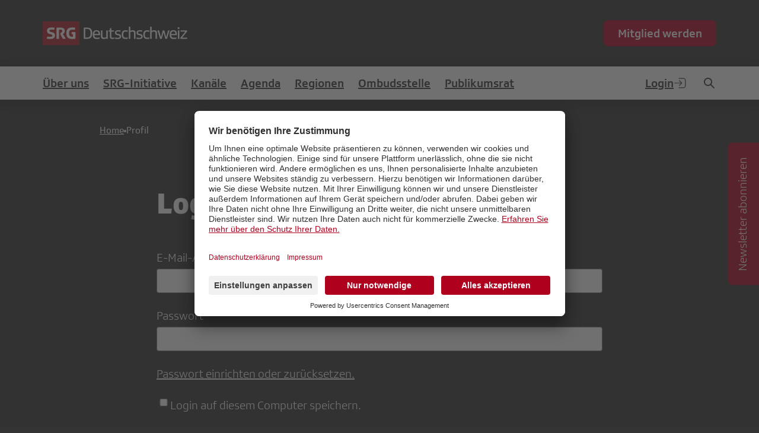

--- FILE ---
content_type: text/html; charset=utf-8
request_url: https://www.srgd.ch/profil/login/?next=/de/medien/jahresbericht-2020/publikumsrat-2020/
body_size: 50752
content:

<!DOCTYPE html>
<html lang="de" data-country="US">
  <head>

    
<meta http-equiv="X-UA-Compatible" content="IE=EDGE"/>
    <meta charset="utf-8">
    <meta name="viewport" content="width=device-width, initial-scale=1.0">
    <!-- Google Tag Manager -->
    <script type="text/plain" data-usercentrics="Google Tag Manager">(function(w,d,s,l,i){w[l]=w[l]||[];w[l].push({'gtm.start':
      new Date().getTime(),event:'gtm.js'});var f=d.getElementsByTagName(s)[0],
        j=d.createElement(s),dl=l!='dataLayer'?'&l='+l:'';j.async=true;j.src=
  'https://www.googletagmanager.com/gtm.js?id='+i+dl;f.parentNode.insertBefore(j,f);
    })(window,document,'script','dataLayer','GTM-W38QQ6C');</script>
    <!-- End Google Tag Manager -->
    <!-- Google tag (gtag.js) -->
  <script type="text/plain" data-usercentrics="Google Analytics" async src="https://www.googletagmanager.com/gtag/js?id=G-T2362P2M59"></script>
  <script type="text/plain" data-usercentrics="Google Analytics">
    window.dataLayer = window.dataLayer || [];
    function gtag(){dataLayer.push(arguments);}
    gtag('js', new Date());

    gtag('config', 'G-T2362P2M59');
    </script>
    <!-- End tag (gtag.js) -->
    <!-- Meta Pixel Code -->
    <script type="text/plain" data-usercentrics="Facebook Pixel">
    !function(f,b,e,v,n,t,s)
    {if(f.fbq)return;n=f.fbq=function(){n.callMethod?
    n.callMethod.apply(n,arguments):n.queue.push(arguments)};
    if(!f._fbq)f._fbq=n;n.push=n;n.loaded=!0;n.version='2.0';
    n.queue=[];t=b.createElement(e);t.async=!0;
    t.src=v;s=b.getElementsByTagName(e)[0];
    s.parentNode.insertBefore(t,s)}(window, document,'script',
    'https://connect.facebook.net/en_US/fbevents.js');
    fbq('init', '936801156395387');
    fbq('track', 'PageView');
    </script>
    <!-- End Meta Pixel Code -->

    <link rel="shortcut icon" href="/static/favicons/favicon-32x32.13f1c5d078ab.png">
    <link rel="apple-touch-icon" sizes="144x144" href="/static/favicons/apple-touch-icon-144x144.c6d71b589e32.png">
    <meta name="msapplication-TileColor" content="#ffffff">
    <meta name="theme-color" content="#ffffff">
    

    <script defer src="/de/jsi18n/"></script>


    
    
    
    <script src="https://uc.srgd.ch/?settingsId=Wk6KouBuB" async=""></script> 
    
    <script defer src="/de/jsi18n/"></script>
    
      <script defer="defer" src="/static/main.378cfc7344e7574e.js"></script><link href="/static/main.e6774eb44ce959c7.css" rel="stylesheet">
    

    <title>Profil | SRG Deutschschweiz</title>
    <meta property="og:site_name" content="SRG Deutschschweiz"><meta property="og:title" content="Profil"><meta property="og:type" content="website"><meta property="og:url" content="https://www.srgd.ch/profil/login/?next=/de/medien/jahresbericht-2020/publikumsrat-2020/"><meta name="robots" content="index,follow,noodp">
  </head>
  <body class="template--srgd layout--small ">
    <input type="checkbox" id="menu-toggle" tabindex="-1">
    <input type="checkbox" id="filter-overlay-toggle" tabindex="-1">

    
      

<header class="header">
  <div class="container">
    <div class="header__content">
        <a href="/" class="header__content-logo">
          
          <img class="logo logo-srg--srgd" src="/static/logos/srgd.f21253be7cf0.svg" alt="SRG Deutschschweiz">
          
        </a>
      <div class="header__content-right">
        
        <a class="button" href="https://www.srgd.ch/mitglied-werden/">
          Mitglied werden
        </a>
        
        

      </div>
      <label class="menu-toggle" role="button" for="menu-toggle">
        <svg class="icon icon--menu" aria-label="open menu" role="img"><use href="#icon-menu" /></svg>
        <svg class="icon icon--close" aria-label="close menu" role="img"><use href="#icon-close" /></svg>
      </label>
    </div>
  </div>
</header>


<nav class="main-nav"><div class="container"><div class="main-nav__row"><ul class="main-nav__list"><li class="main-nav__item"><a class="main-nav__link " href="//www.srgd.ch/uber-uns/" >Über uns</a><ul class="main-nav__sub-list"><li class="main-nav__sub-item"><a  class="main-nav__sub-link " href="//www.srgd.ch/uber-uns/auftrag-und-struktur/" >Auftrag und Struktur</a><ul class="main-nav__sub-list-two"></ul></li><li class="main-nav__sub-item"><a  class="main-nav__sub-link " href="//www.srgd.ch/uber-uns/regionalrat/" >Regionalrat</a><ul class="main-nav__sub-list-two"></ul></li><li class="main-nav__sub-item"><a  class="main-nav__sub-link " href="//www.srgd.ch/uber-uns/regionalvorstand/" >Regionalvorstand</a><ul class="main-nav__sub-list-two"></ul></li><li class="main-nav__sub-item"><a  class="main-nav__sub-link " href="//www.srgd.ch/uber-uns/geschaftsstelle/" >Geschäftsstelle</a><ul class="main-nav__sub-list-two"></ul></li><li class="main-nav__sub-item"><a  class="main-nav__sub-link " href="//www.srgd.ch/uber-uns/kontakt_menu/" >Kontakt</a><ul class="main-nav__sub-list-two"></ul></li><li class="main-nav__sub-item"><a  class="main-nav__sub-link " href="//www.srgd.ch/uber-uns/medien/" >Medien</a><ul class="main-nav__sub-list-two"></ul></li></ul></li><li class="main-nav__item"><a class="main-nav__link " href="//www.srgd.ch/halbierungsinitiative/" >SRG-Initiative</a><ul class="main-nav__sub-list"></ul></li><li class="main-nav__item"><a class="main-nav__link " href="//www.srgd.ch/kanale/" >Kanäle</a><ul class="main-nav__sub-list"><li class="main-nav__sub-item"><a  class="main-nav__sub-link " href="//www.srgd.ch/kanale/aktuelles/" >Aktuelles</a><ul class="main-nav__sub-list-two"></ul></li><li class="main-nav__sub-item"><a  class="main-nav__sub-link " href="//www.srgd.ch/srgdiskutiert/" >SRG.Diskutiert</a><ul class="main-nav__sub-list-two"></ul></li><li class="main-nav__sub-item"><a  class="main-nav__sub-link " href="//www.srgd.ch/kanale/magazin-link/" >Magazin LINK</a><ul class="main-nav__sub-list-two"></ul></li><li class="main-nav__sub-item"><a  class="main-nav__sub-link " href="//www.srgd.ch/kanale/srg-insider/" >SRG Insider</a><ul class="main-nav__sub-list-two"></ul></li><li class="main-nav__sub-item"><a  class="main-nav__sub-link " href="//www.srgd.ch/kanale/newsletter-srgd-aktuell/" >Newsletter</a><ul class="main-nav__sub-list-two"></ul></li><li class="main-nav__sub-item"><a  class="main-nav__sub-link " href="//www.srgd.ch/kanale/social-media/" >Social Media</a><ul class="main-nav__sub-list-two"></ul></li></ul></li><li class="main-nav__item"><a class="main-nav__link " href="//www.srgd.ch/agenda/" >Agenda</a><ul class="main-nav__sub-list"><li class="main-nav__sub-item"><a  class="main-nav__sub-link " href="/agenda/" >Demnächst</a><ul class="main-nav__sub-list-two"></ul></li><li class="main-nav__sub-item"><a  class="main-nav__sub-link " href="/agenda/archiv/" >Archiv</a><ul class="main-nav__sub-list-two"></ul></li></ul></li><li class="main-nav__item"><a class="main-nav__link " href="//www.srgd.ch/regionen/" >Regionen</a><ul class="main-nav__sub-list"><li class="main-nav__sub-item"><a class="main-nav__sub-link" href="https://srgzhsh.srgd.ch">SRG Zürich Schaffhausen</a></li><li class="main-nav__sub-item"><a class="main-nav__sub-link" href="https://srgbern.srgd.ch">SRG Bern Freiburg Wallis</a></li><li class="main-nav__sub-item"><a class="main-nav__sub-link" href="https://srgregionbasel.srgd.ch">SRG Region Basel</a></li><li class="main-nav__sub-item"><a class="main-nav__sub-link" href="https://srgostschweiz.srgd.ch">SRG Ostschweiz</a></li><li class="main-nav__sub-item"><a class="main-nav__sub-link" href="https://srgzentralschweiz.srgd.ch">SRG Zentralschweiz</a></li><li class="main-nav__sub-item"><a class="main-nav__sub-link" href="https://srgagso.srgd.ch">SRG Aargau Solothurn</a></li><li class="main-nav__sub-item"><a class="main-nav__sub-link" href="https://srgr.srgd.ch">SRG SSR Svizra Rumantscha</a></li></ul></li><li class="main-nav__item"><a class="main-nav__link " href="//www.srgd.ch/ombudsstelle/" >Ombudsstelle</a><ul class="main-nav__sub-list"><li class="main-nav__sub-item"><a  class="main-nav__sub-link " href="//www.srgd.ch/ombudsstelle/beanstandung-einreichen/" >Beanstandung einreichen</a><ul class="main-nav__sub-list-two"></ul></li><li class="main-nav__sub-item"><a  class="main-nav__sub-link " href="//www.srgd.ch/ombudsstelle/uber-uns/" >Über uns</a><ul class="main-nav__sub-list-two"></ul></li><li class="main-nav__sub-item"><a  class="main-nav__sub-link " href="//www.srgd.ch/ombudsstelle/fallregister/" >Fallregister</a><ul class="main-nav__sub-list-two"></ul></li><li class="main-nav__sub-item"><a  class="main-nav__sub-link " href="//www.srgd.ch/ombudsstelle/publikationen/" >Publikationen</a><ul class="main-nav__sub-list-two"></ul></li></ul></li><li class="main-nav__item"><a class="main-nav__link " href="//www.srgd.ch/publikumsrat/" >Publikumsrat</a><ul class="main-nav__sub-list"><li class="main-nav__sub-item"><a  class="main-nav__sub-link " href="//www.srgd.ch/publikumsrat/uber-den-publikumsrat-2024/" >Über den Publikumsrat</a><ul class="main-nav__sub-list-two"></ul></li><li class="main-nav__sub-item"><a  class="main-nav__sub-link " href="//www.srgd.ch/publikumsrat/werden-sie-teil-des-resonanzraums/" >Resonanzraum</a><ul class="main-nav__sub-list-two"></ul></li><li class="main-nav__sub-item"><a  class="main-nav__sub-link " href="//www.srgd.ch/publikumsrat/dialogfenster/" >Dialogfenster</a><ul class="main-nav__sub-list-two"></ul></li><li class="main-nav__sub-item"><a  class="main-nav__sub-link " href="//www.srgd.ch/publikumsrat/aktuelles-aus-dem-publikumsrat/" >Aktuelles</a><ul class="main-nav__sub-list-two"></ul></li><li class="main-nav__sub-item"><a  class="main-nav__sub-link " href="//www.srgd.ch/publikumsrat/publikationen/" >Publikationen</a><ul class="main-nav__sub-list-two"></ul></li></ul></li></ul><ul class="main-nav__list"><li class="main-nav__item main-nav__item--login"><a class="main-nav__link" href="https://www.srgd.ch/profil/login/">Login
                <svg class="icon icon--login" aria-label="Login"><use href="#icon-login" xlink:href="#icon-login" /></svg></a></li><li class="main-nav__item"><a class="main-nav__link button-icon" href="/suche/"><svg class="icon icon--search" aria-label="Suche"><use href="#icon-search" xlink:href="#icon-search" /></svg></a></li></ul></div></div></nav>



<div class="menu-overlay">
  <div class="container">
    
      <a class="button" href="https://www.srgd.ch/mitglied-werden/">
        Mitglied werden
      </a>
    
    
    <nav class="mobile-nav">
        <ul class="mobile-nav__list">
          
            
              <li class="mobile-nav__item">
                <a class="mobile-nav__link " href="//www.srgd.ch/uber-uns/" >Über uns</a>
                <ul class="mobile-nav__sub-list">
                  
                    <li class="mobile-nav__sub-item">
                      <a class="mobile-nav__sub-link " href="//www.srgd.ch/uber-uns/auftrag-und-struktur/" >Auftrag und Struktur</a>
                      <ul class="mobile-nav__sub-list-two">
                        
                      </ul>
                    </li>
                  
                    <li class="mobile-nav__sub-item">
                      <a class="mobile-nav__sub-link " href="//www.srgd.ch/uber-uns/regionalrat/" >Regionalrat</a>
                      <ul class="mobile-nav__sub-list-two">
                        
                      </ul>
                    </li>
                  
                    <li class="mobile-nav__sub-item">
                      <a class="mobile-nav__sub-link " href="//www.srgd.ch/uber-uns/regionalvorstand/" >Regionalvorstand</a>
                      <ul class="mobile-nav__sub-list-two">
                        
                      </ul>
                    </li>
                  
                    <li class="mobile-nav__sub-item">
                      <a class="mobile-nav__sub-link " href="//www.srgd.ch/uber-uns/geschaftsstelle/" >Geschäftsstelle</a>
                      <ul class="mobile-nav__sub-list-two">
                        
                      </ul>
                    </li>
                  
                    <li class="mobile-nav__sub-item">
                      <a class="mobile-nav__sub-link " href="//www.srgd.ch/uber-uns/kontakt_menu/" >Kontakt</a>
                      <ul class="mobile-nav__sub-list-two">
                        
                      </ul>
                    </li>
                  
                    <li class="mobile-nav__sub-item">
                      <a class="mobile-nav__sub-link " href="//www.srgd.ch/uber-uns/medien/" >Medien</a>
                      <ul class="mobile-nav__sub-list-two">
                        
                      </ul>
                    </li>
                  
                </ul>
              </li>
            
          
            
              <li class="mobile-nav__item">
                <a class="mobile-nav__link " href="//www.srgd.ch/halbierungsinitiative/" >SRG-Initiative</a>
                <ul class="mobile-nav__sub-list">
                  
                </ul>
              </li>
            
          
            
              <li class="mobile-nav__item">
                <a class="mobile-nav__link " href="//www.srgd.ch/kanale/" >Kanäle</a>
                <ul class="mobile-nav__sub-list">
                  
                    <li class="mobile-nav__sub-item">
                      <a class="mobile-nav__sub-link " href="//www.srgd.ch/kanale/aktuelles/" >Aktuelles</a>
                      <ul class="mobile-nav__sub-list-two">
                        
                      </ul>
                    </li>
                  
                    <li class="mobile-nav__sub-item">
                      <a class="mobile-nav__sub-link " href="//www.srgd.ch/srgdiskutiert/" >SRG.Diskutiert</a>
                      <ul class="mobile-nav__sub-list-two">
                        
                      </ul>
                    </li>
                  
                    <li class="mobile-nav__sub-item">
                      <a class="mobile-nav__sub-link " href="//www.srgd.ch/kanale/magazin-link/" >Magazin LINK</a>
                      <ul class="mobile-nav__sub-list-two">
                        
                      </ul>
                    </li>
                  
                    <li class="mobile-nav__sub-item">
                      <a class="mobile-nav__sub-link " href="//www.srgd.ch/kanale/srg-insider/" >SRG Insider</a>
                      <ul class="mobile-nav__sub-list-two">
                        
                      </ul>
                    </li>
                  
                    <li class="mobile-nav__sub-item">
                      <a class="mobile-nav__sub-link " href="//www.srgd.ch/kanale/newsletter-srgd-aktuell/" >Newsletter</a>
                      <ul class="mobile-nav__sub-list-two">
                        
                      </ul>
                    </li>
                  
                    <li class="mobile-nav__sub-item">
                      <a class="mobile-nav__sub-link " href="//www.srgd.ch/kanale/social-media/" >Social Media</a>
                      <ul class="mobile-nav__sub-list-two">
                        
                      </ul>
                    </li>
                  
                </ul>
              </li>
            
          
            
              <li class="mobile-nav__item">
                <a class="mobile-nav__link " href="//www.srgd.ch/agenda/" >Agenda</a>
                <ul class="mobile-nav__sub-list">
                  
                    <li class="mobile-nav__sub-item">
                      <a class="mobile-nav__sub-link " href="/agenda/" >Demnächst</a>
                      <ul class="mobile-nav__sub-list-two">
                        
                      </ul>
                    </li>
                  
                    <li class="mobile-nav__sub-item">
                      <a class="mobile-nav__sub-link " href="/agenda/archiv/" >Archiv</a>
                      <ul class="mobile-nav__sub-list-two">
                        
                      </ul>
                    </li>
                  
                </ul>
              </li>
            
          
            
              
                <li class="mobile-nav__item">
                  <a class="mobile-nav__link " href="//www.srgd.ch/regionen/" >Regionen</a>
                  <ul class="mobile-nav__sub-list">
                    
                    
                      <li class="mobile-nav__sub-item">
                        <a class="mobile-nav__sub-link" href="https://srgzhsh.srgd.ch">SRG Zürich Schaffhausen</a>
                      </li>
                    
                      <li class="mobile-nav__sub-item">
                        <a class="mobile-nav__sub-link" href="https://srgbern.srgd.ch">SRG Bern Freiburg Wallis</a>
                      </li>
                    
                      <li class="mobile-nav__sub-item">
                        <a class="mobile-nav__sub-link" href="https://srgregionbasel.srgd.ch">SRG Region Basel</a>
                      </li>
                    
                      <li class="mobile-nav__sub-item">
                        <a class="mobile-nav__sub-link" href="https://srgostschweiz.srgd.ch">SRG Ostschweiz</a>
                      </li>
                    
                      <li class="mobile-nav__sub-item">
                        <a class="mobile-nav__sub-link" href="https://srgzentralschweiz.srgd.ch">SRG Zentralschweiz</a>
                      </li>
                    
                      <li class="mobile-nav__sub-item">
                        <a class="mobile-nav__sub-link" href="https://srgagso.srgd.ch">SRG Aargau Solothurn</a>
                      </li>
                    
                      <li class="mobile-nav__sub-item">
                        <a class="mobile-nav__sub-link" href="https://srgr.srgd.ch">SRG SSR Svizra Rumantscha</a>
                      </li>
                    
                  </ul>
                </li>
              
            
          
            
              <li class="mobile-nav__item">
                <a class="mobile-nav__link " href="//www.srgd.ch/ombudsstelle/" >Ombudsstelle</a>
                <ul class="mobile-nav__sub-list">
                  
                    <li class="mobile-nav__sub-item">
                      <a class="mobile-nav__sub-link " href="//www.srgd.ch/ombudsstelle/beanstandung-einreichen/" >Beanstandung einreichen</a>
                      <ul class="mobile-nav__sub-list-two">
                        
                      </ul>
                    </li>
                  
                    <li class="mobile-nav__sub-item">
                      <a class="mobile-nav__sub-link " href="//www.srgd.ch/ombudsstelle/uber-uns/" >Über uns</a>
                      <ul class="mobile-nav__sub-list-two">
                        
                      </ul>
                    </li>
                  
                    <li class="mobile-nav__sub-item">
                      <a class="mobile-nav__sub-link " href="//www.srgd.ch/ombudsstelle/fallregister/" >Fallregister</a>
                      <ul class="mobile-nav__sub-list-two">
                        
                      </ul>
                    </li>
                  
                    <li class="mobile-nav__sub-item">
                      <a class="mobile-nav__sub-link " href="//www.srgd.ch/ombudsstelle/publikationen/" >Publikationen</a>
                      <ul class="mobile-nav__sub-list-two">
                        
                      </ul>
                    </li>
                  
                </ul>
              </li>
            
          
            
              <li class="mobile-nav__item">
                <a class="mobile-nav__link " href="//www.srgd.ch/publikumsrat/" >Publikumsrat</a>
                <ul class="mobile-nav__sub-list">
                  
                    <li class="mobile-nav__sub-item">
                      <a class="mobile-nav__sub-link " href="//www.srgd.ch/publikumsrat/uber-den-publikumsrat-2024/" >Über den Publikumsrat</a>
                      <ul class="mobile-nav__sub-list-two">
                        
                      </ul>
                    </li>
                  
                    <li class="mobile-nav__sub-item">
                      <a class="mobile-nav__sub-link " href="//www.srgd.ch/publikumsrat/werden-sie-teil-des-resonanzraums/" >Resonanzraum</a>
                      <ul class="mobile-nav__sub-list-two">
                        
                      </ul>
                    </li>
                  
                    <li class="mobile-nav__sub-item">
                      <a class="mobile-nav__sub-link " href="//www.srgd.ch/publikumsrat/dialogfenster/" >Dialogfenster</a>
                      <ul class="mobile-nav__sub-list-two">
                        
                      </ul>
                    </li>
                  
                    <li class="mobile-nav__sub-item">
                      <a class="mobile-nav__sub-link " href="//www.srgd.ch/publikumsrat/aktuelles-aus-dem-publikumsrat/" >Aktuelles</a>
                      <ul class="mobile-nav__sub-list-two">
                        
                      </ul>
                    </li>
                  
                    <li class="mobile-nav__sub-item">
                      <a class="mobile-nav__sub-link " href="//www.srgd.ch/publikumsrat/publikationen/" >Publikationen</a>
                      <ul class="mobile-nav__sub-list-two">
                        
                      </ul>
                    </li>
                  
                </ul>
              </li>
            
          
          <li class="mobile-nav__item mobile-nav__item--login">
            
              
                <a class="mobile-nav__link" href="https://www.srgd.ch/profil/login/">Login
                  <svg class="icon icon--login" aria-label="Login"><use href="#icon-login" xlink:href="#icon-login" /></svg>
                </a>
              
            
          </li>
          
        </ul>

    </nav>
  </div>
</div>


    

    


    <main class="main" role="main">
      

  <div class="container container--small">
    <ul id="breadcrumbs" class="breadcrumbs">
  
    <li class="breadcrumbs__item">
      <a class="breadcrumbs__text" href="//www.srgd.ch/">Home</a>
      <svg class="icon icon--point"><use href="#icon-point" xlink:href="#icon-point" /></svg>
    </li>
  
  <li class="breadcrumbs__item breadcrumbs__item--has-silbings">
    <span class="breadcrumbs__text active">Profil</span>
  </li>
</ul>

  </div>

  
    <div class="container container--small">
        <form class="form form--standard" method="post" action="/profil/login/?next=/de/medien/jahresbericht-2020/publikumsrat-2020/"><input type="hidden" name="csrfmiddlewaretoken" value="8bZpX6zKEsRgcUc1KhGal7vOugl0ZWGWSIzbSzvWVca0Wv1paMmLDHXniq8APhkB">

            <h1>Login</h1>
            
            <div class="form__item required widget--textinput required">
  
    <label class="required" for="id_username">E-Mail-Adresse oder Benutzer-ID</label>
    <div class="form__item-inner">
      <input type="text" name="username" autofocus autocapitalize="none" autocomplete="username" maxlength="254" required id="id_username">
    </div>
    
    
  
</div>

            <div class="form__item widget--passwordinput required required">
  
    <label class="required" for="id_password">Passwort</label>
    <div class="form__item-inner">
      <input type="password" name="password" autocomplete="current-password" required id="id_password">
    </div>
    
    
  
</div>

            <p><a href="/profil/login/reset-password/">Passwort einrichten oder zurücksetzen.</a></p>
            <div class="form__item widget--checkboxinput">
  
    <input type="checkbox" name="remember_me" id="id_remember_me"> <label for="id_remember_me">Login auf diesem Computer speichern.</label>
    
    
  
</div>

            <input type="submit" class="button" value="Anmelden">

        </form>
    </div>
    <div class="container container--small">
        <div class="prose flow">
            <h3>Jetzt Mitglied werden.</h3>
            <p>SRG-Mitglieder nehmen Einfluss auf die Tätigkeit ihrer Mitgliedgesellschaft. Sie wählen deren Vorstand und bestimmen die Vertretungen in den Gremien der SRG Deutschschweiz. Dadurch wirken sie mit, wenn es um die Zukunft der SRG SSR und ihrer Programme von SRF (Schweizer Radio und Fernsehen) geht.</p>
            <p><a href="https://www.srgd.ch/mitglied-werden/">Jetzt Mitglied werden</a></p>
        </div>
    </div>

  


    </main>

    
  
    
      

<div class="sticky-newsletter-container" data-scroll-threshold="0">
  <div class="button sticky-newsletter-button" id="sticky-newsletter-button">
    <a href="https://www.srgd.ch/kanale/newsletter-srgd-aktuell/" class="sticky-newsletter-button__link" aria-label="Newsletter abonnieren">
      <span class="sticky-newsletter-button__text">Newsletter abonnieren</span>
    </a>
    <button class="sticky-newsletter-button__close" id="sticky-newsletter-button-close" aria-label="Newsletter Button schliessen">
      <svg class="icon icon--close" aria-hidden="true" role="img"><use href="#icon-close" /></svg>
    </button>
  </div>
</div>


    
  


    

<footer class="footer">
  <div class="container">
    <div class="footer__content">
      <div class="footer__content-left">
        <nav class="meta-nav">
          <ul class="meta-nav__list">
            
              <li class="meta-nav__item">
                <a class="meta-nav__link" href="//www.srgd.ch/kontakt/">Kontakt</a>
              </li>
            
              <li class="meta-nav__item">
                <a class="meta-nav__link" href="//www.srgd.ch/impressum/">Impressum</a>
              </li>
            
              <li class="meta-nav__item">
                <a class="meta-nav__link" href="//www.srgd.ch/rechtliches/">Rechtliches</a>
              </li>
            
              <li class="meta-nav__item">
                <a class="meta-nav__link" href="//www.srgd.ch/rechtliches/netiquette/">Netiquette</a>
              </li>
            
              <li class="meta-nav__item">
                <a class="meta-nav__link" href="//www.srgd.ch/nutzungsbedingungen/">Nutzungsbedingungen</a>
              </li>
            
              <li class="meta-nav__item">
                <a class="meta-nav__link" href="//www.srgd.ch/agb-payyo/">AGB Payyo</a>
              </li>
            
            <li>
              <a class="meta-nav__link meta-nav__link--privacy cmp-privacysettings-link">Datenschutzeinstellungen</a>
            </li>
          </ul>
        </nav>
        <div class="footer__social">
          <a class="footer__social-link" href="https://www.facebook.com/pages/SRG-Deutschschweiz/214861308562192/" target="_blank">
            <svg class="icon icon--social"><use href="#icon-facebook" xlink:href="#icon-facebook" /></svg>
          </a>
          <a class="footer__social-link" href="https://www.instagram.com/srgdeutschschweiz/" target="_blank">
            <svg class="icon icon--social"><use href="#icon-instagram" xlinkHref="#icon-instagram" /></svg>
          </a>
          <a class="footer__social-link" href="https://www.youtube.com/srgdvideos/" target="_blank">
            <svg class="icon icon--social"><use href="#icon-youtube" xlinkHref="#icon-youtube" /></svg>
          </a>
        </div>
      </div>
      <div class="footer__content-right">
        <a class="footer__newsletter" href="https://www.srgd.ch/kanale/newsletter-srgd-aktuell/" target="_blank">Newsletter abonnieren<svg class="icon icon--round-right"><use href="#icon-round-right" xlinkHref="#icon-round-right" /></svg></a>
      </div>
    </div>
  </div>
</footer>


    
    <svg xmlns="http://www.w3.org/2000/svg" style="display: none;">
<symbol id="icon-filler" viewBox="0 0 24 24" fill="none">
<rect width="24" height="24" x="0" y="0" rx="3" ry="3" fill="pink" />
</symbol>
<symbol id="icon-search" viewBox="0 0 24 24" fill="none">
<path d="M5 10C5 7.23858 7.23858 5 10 5C12.7614 5 15 7.23858 15 10C15 12.7614 12.7614 15 10 15C7.23858 15 5 12.7614 5 10ZM10 3C6.13401 3 3 6.13401 3 10C3 13.866 6.13401 17 10 17C11.5723 17 13.0236 16.4816 14.1922 15.6064L19.2929 20.7071C19.6834 21.0976 20.3166 21.0976 20.7071 20.7071C21.0976 20.3166 21.0976 19.6834 20.7071 19.2929L15.6064 14.1922C16.4816 13.0236 17 11.5723 17 10C17 6.13401 13.866 3 10 3Z" fill="currentColor"/>
</symbol>
<svg id="icon-facebook" viewBox="0 0 40 40" fill="none">
<path d="M34.2083 4H5.79167C5.29166 4 4.86806 4.17361 4.52083 4.52083C4.17361 4.86806 4 5.29166 4 5.79167V34.25C4 34.7222 4.17361 35.1319 4.52083 35.4792C4.86806 35.8264 5.29166 36 5.79167 36H21.0833V23.625H16.9167V18.7917H21.0833V15.25C21.0833 13.1667 21.6597 11.5764 22.8125 10.4792C23.9653 9.38194 25.4722 8.83333 27.3333 8.83333C27.9444 8.83333 28.5625 8.85417 29.1875 8.89583C29.8125 8.9375 30.4306 8.98611 31.0417 9.04167V13.3333H28.5C27.5 13.3333 26.8472 13.5556 26.5417 14C26.2361 14.4444 26.0833 15.0139 26.0833 15.7083V18.7917H30.875L30.25 23.625H26.0833V36H34.2083C34.7083 36 35.1319 35.8264 35.4792 35.4792C35.8264 35.1319 36 34.7222 36 34.25V5.79167C36 5.29166 35.8264 4.86806 35.4792 4.52083C35.1319 4.17361 34.7083 4 34.2083 4Z" fill="currentColor"/>
</svg>
<symbol id="icon-whatsapp" viewBox="0 0 40 40" fill="none">
<g id="Whatsapp" clip-path="url(#clip0_1350_4564)">
<g id="Group">
<g id="Group_2">
<g id="Group_3">
<path id="Vector" d="M31.7493 8.18289C28.6327 5.04955 24.4827 3.33289 20.066 3.33289C10.966 3.33289 3.54935 10.7496 3.54935 19.8496C3.54935 22.7662 4.31602 25.5996 5.74935 28.0996L3.41602 36.6662L12.166 34.3662C14.5827 35.6829 17.2993 36.3829 20.066 36.3829C29.166 36.3829 36.5827 28.9662 36.5827 19.8662C36.5827 15.4496 34.866 11.2996 31.7493 8.18289ZM20.066 33.5829C17.5993 33.5829 15.1827 32.9162 13.066 31.6662L12.566 31.3662L7.36602 32.7329L8.74935 27.6662L8.41602 27.1496C7.04935 24.9662 6.31602 22.4329 6.31602 19.8496C6.31602 12.2829 12.4827 6.11622 20.0493 6.11622C23.716 6.11622 27.166 7.54955 29.7493 10.1496C32.3493 12.7496 33.766 16.1996 33.766 19.8662C33.7994 27.4329 27.6327 33.5829 20.066 33.5829ZM27.5993 23.3162C27.1827 23.1162 25.1493 22.1162 24.7827 21.9662C24.3993 21.8329 24.1327 21.7662 23.8493 22.1662C23.566 22.5829 22.7827 23.5162 22.5493 23.7829C22.316 24.0662 22.066 24.0996 21.6493 23.8829C21.2327 23.6829 19.8993 23.2329 18.3327 21.8329C17.0993 20.7329 16.2827 19.3829 16.0327 18.9662C15.7993 18.5496 15.9993 18.3329 16.216 18.1162C16.3993 17.9329 16.6327 17.6329 16.8327 17.3996C17.0327 17.1662 17.116 16.9829 17.2493 16.7162C17.3827 16.4329 17.316 16.1996 17.216 15.9996C17.116 15.7996 16.2827 13.7662 15.9493 12.9329C15.616 12.1329 15.266 12.2329 15.016 12.2162C14.766 12.2162 14.4993 12.2162 14.216 12.2162C13.9327 12.2162 13.4993 12.3162 13.116 12.7329C12.7493 13.1496 11.6827 14.1496 11.6827 16.1829C11.6827 18.2162 13.166 20.1829 13.366 20.4496C13.566 20.7329 16.2827 24.8996 20.416 26.6829C21.3993 27.1162 22.166 27.3662 22.766 27.5496C23.7493 27.8662 24.6493 27.8162 25.366 27.7162C26.166 27.5996 27.816 26.7162 28.1493 25.7496C28.4993 24.7829 28.4993 23.9662 28.3827 23.7829C28.266 23.5996 28.016 23.5162 27.5993 23.3162Z" fill="currentColor"/>
</g>
</g>
</g>
</g>
<defs>
<clipPath id="clip0_1350_4564">
<rect width="40" height="40" fill="currentColor"/>
</clipPath>
</defs>
</symbol>
<symbol id="icon-point" viewBox="0 0 4 4" fill="none">
<circle cx="2" cy="2" r="2" fill="currentColor"/>
</symbol>
<symbol id="icon-arrow" viewBox="0 0 24 24" fill="none">
<path d="M13.2673 4.20889C12.9674 3.9232 12.4926 3.93475 12.2069 4.23467C11.9212 4.5346 11.9328 5.00933 12.2327 5.29502L18.4841 11.2496H3.75C3.33579 11.2496 3 11.5854 3 11.9996C3 12.4138 3.33579 12.7496 3.75 12.7496H18.4842L12.2327 18.7043C11.9328 18.99 11.9212 19.4648 12.2069 19.7647C12.4926 20.0646 12.9674 20.0762 13.2673 19.7905L20.6862 12.7238C20.8551 12.5629 20.9551 12.3576 20.9861 12.1443C20.9952 12.0975 21 12.0491 21 11.9996C21 11.9501 20.9952 11.9016 20.986 11.8547C20.955 11.6415 20.855 11.4364 20.6862 11.2756L13.2673 4.20889Z" fill="currentColor"/>
</symbol>
<symbol id="icon-download" viewBox="0 0 24 24" fill="none">
<path d="M18.2498 20.5009C18.664 20.5008 19 20.8365 19 21.2507C19 21.6649 18.6644 22.0008 18.2502 22.0009L5.25022 22.0047C4.836 22.0048 4.5 21.6691 4.5 21.2549C4.5 20.8407 4.83557 20.5048 5.24978 20.5047L18.2498 20.5009ZM11.6482 2.01271L11.75 2.00586C12.1297 2.00586 12.4435 2.28801 12.4932 2.65409L12.5 2.75586L12.499 16.4409L16.2208 12.7205C16.4871 12.4543 16.9038 12.4301 17.1974 12.648L17.2815 12.7206C17.5477 12.9869 17.5719 13.4036 17.354 13.6972L17.2814 13.7813L12.2837 18.7779C12.0176 19.044 11.6012 19.0683 11.3076 18.8507L11.2235 18.7782L6.22003 13.7816C5.92694 13.4889 5.92661 13.014 6.21931 12.7209C6.48539 12.4545 6.90204 12.43 7.1958 12.6477L7.27997 12.7202L10.999 16.4339L11 2.75586C11 2.37616 11.2822 2.06237 11.6482 2.01271Z" fill="currentColor"/>
</symbol>
<symbol id="icon-plus" viewBox="0 0 24 24" fill="none">
<path d="M11.8834 3.00673L12 3C12.5128 3 12.9355 3.38604 12.9933 3.88338L13 4V11H20C20.5128 11 20.9355 11.386 20.9933 11.8834L21 12C21 12.5128 20.614 12.9355 20.1166 12.9933L20 13H13V20C13 20.5128 12.614 20.9355 12.1166 20.9933L12 21C11.4872 21 11.0645 20.614 11.0067 20.1166L11 20V13H4C3.48716 13 3.06449 12.614 3.00673 12.1166L3 12C3 11.4872 3.38604 11.0645 3.88338 11.0067L4 11H11V4C11 3.48716 11.386 3.06449 11.8834 3.00673Z" fill="currentColor"/>
</symbol>
<symbol id="icon-play" viewBox="0 0 1024 721" fill="none">
<path fill="transparent" d="M407,493l276-143L407,206V493z"/>
<path opacity="0.12" fill-rule="evenodd" clip-rule="evenodd" d="M407,206l242,161.6l34-17.6L407,206z"/>
<path fill="currentColor" d="M1013,156.3c0,0-10-70.4-40.6-101.4C933.6,14.2,890,14,870.1,11.6C727.1,1.3,512.7,1.3,512.7,1.3h-0.4c0,0-214.4,0-357.4,10.3C135,14,91.4,14.2,52.6,54.9C22,85.9,12,156.3,12,156.3S1.8,238.9,1.8,321.6v77.5C1.8,481.8,12,564.4,12,564.4s10,70.4,40.6,101.4c38.9,40.7,89.9,39.4,112.6,43.7c81.7,7.8,347.3,10.3,347.3,10.3s214.6-0.3,357.6-10.7c20-2.4,63.5-2.6,102.3-43.3c30.6-31,40.6-101.4,40.6-101.4s10.2-82.7,10.2-165.3v-77.5C1023.2,238.9,1013,156.3,1013,156.3z M407,493l0-287l276,144L407,493z"/>
</symbol>
<symbol id="icon-arrow-short" viewBox="0 0 24 24" fill="none">
<path d="M15.7071 4.29289C16.0976 4.68342 16.0976 5.31658 15.7071 5.70711L9.41421 12L15.7071 18.2929C16.0976 18.6834 16.0976 19.3166 15.7071 19.7071C15.3166 20.0976 14.6834 20.0976 14.2929 19.7071L7.29289 12.7071C6.90237 12.3166 6.90237 11.6834 7.29289 11.2929L14.2929 4.29289C14.6834 3.90237 15.3166 3.90237 15.7071 4.29289Z" fill="currentColor"/>
</symbol>
<symbol id="icon-login" viewBox="0 0 24 24" fill="none">
<path d="M8.99922 20.4C8.66785 20.4 8.39922 20.1313 8.39922 19.8C8.39922 19.4687 8.66785 19.2 8.99922 19.2H16.7992C18.1247 19.2 19.1992 18.1255 19.1992 16.8V7.20001C19.1992 5.87452 18.1247 4.80001 16.7992 4.80001H8.99922C8.66785 4.80001 8.39922 4.53137 8.39922 4.20001C8.39922 3.86864 8.66785 3.60001 8.99922 3.60001H16.7992C18.7875 3.60001 20.3992 5.21179 20.3992 7.20001V16.8C20.3992 18.7883 18.7875 20.4 16.7992 20.4H8.99922ZM9.17496 7.37575C9.40927 7.14142 9.78917 7.14142 10.0235 7.37575L14.2235 11.5757C14.4578 11.8101 14.4578 12.19 14.2235 12.4243L10.0235 16.6243C9.78917 16.8586 9.40927 16.8586 9.17496 16.6243C8.94064 16.39 8.94064 16.01 9.17496 15.7757L12.3507 12.6H1.79922C1.46785 12.6 1.19922 12.3313 1.19922 12C1.19922 11.6686 1.46785 11.4 1.79922 11.4H12.3507L9.17496 8.22427C8.94064 7.98995 8.94064 7.61006 9.17496 7.37575Z" fill="currentColor"/>
</symbol>
<symbol id="icon-logout" viewBox="0 0 24 24" fill="none">
<path d="M14.9996 20.4C15.3309 20.4 15.5996 20.1313 15.5996 19.8C15.5996 19.4687 15.3309 19.2 14.9996 19.2H7.19961C5.87413 19.2 4.79961 18.1255 4.79961 16.8V7.20001C4.79961 5.87452 5.87413 4.80001 7.19961 4.80001H14.9996C15.3309 4.80001 15.5996 4.53137 15.5996 4.20001C15.5996 3.86864 15.3309 3.60001 14.9996 3.60001H7.19961C5.21139 3.60001 3.59961 5.21179 3.59961 7.20001V16.8C3.59961 18.7883 5.21139 20.4 7.19961 20.4H14.9996ZM16.3753 7.37575C16.6097 7.14142 16.9896 7.14142 17.2239 7.37575L21.4239 11.5757C21.6582 11.8101 21.6582 12.19 21.4239 12.4243L17.2239 16.6243C16.9896 16.8586 16.6097 16.8586 16.3753 16.6243C16.1411 16.39 16.1411 16.01 16.3753 15.7757L19.5511 12.6H8.99961C8.66824 12.6 8.39961 12.3313 8.39961 12C8.39961 11.6686 8.66824 11.4 8.99961 11.4H19.5511L16.3753 8.22427C16.1411 7.98995 16.1411 7.61006 16.3753 7.37575Z" fill="currentColor"/>
</symbol>
<symbol id="icon-menu" viewBox="0 0 24 24" fill="none">
<path d="M2.75281 17.9997H21.2528C21.6671 17.9997 22.0028 18.3355 22.0028 18.7497C22.0028 19.1294 21.7207 19.4432 21.3546 19.4928L21.2528 19.4997H2.75281C2.33859 19.4997 2.00281 19.1639 2.00281 18.7497C2.00281 18.37 2.28496 18.0562 2.65104 18.0065L2.75281 17.9997ZM2.75281 11.5027H21.2528C21.6671 11.5027 22.0028 11.8385 22.0028 12.2527C22.0028 12.6324 21.7207 12.9462 21.3546 12.9959L21.2528 13.0027H2.75281C2.33859 13.0027 2.00281 12.6669 2.00281 12.2527C2.00281 11.873 2.28496 11.5592 2.65104 11.5095L2.75281 11.5027ZM2.75195 5.00293H21.252C21.6662 5.00293 22.002 5.33872 22.002 5.75293C22.002 6.13263 21.7198 6.44642 21.3538 6.49608L21.252 6.50293H2.75195C2.33773 6.50293 2.00195 6.16714 2.00195 5.75293C2.00195 5.37323 2.2841 5.05944 2.65018 5.00978L2.75195 5.00293Z" fill="currentColor"/>
</symbol>
<symbol id="icon-round-right" viewBox="0 0 32 32" fill="none">
<path d="M0.5 16C0.5 7.43959 7.43959 0.5 16 0.5C24.5604 0.5 31.5 7.43959 31.5 16C31.5 24.5604 24.5604 31.5 16 31.5C7.43959 31.5 0.5 24.5604 0.5 16Z" fill="var(--fill)"/>
<path d="M0.5 16C0.5 7.43959 7.43959 0.5 16 0.5C24.5604 0.5 31.5 7.43959 31.5 16C31.5 24.5604 24.5604 31.5 16 31.5C7.43959 31.5 0.5 24.5604 0.5 16Z" stroke="var(--stroke)"/>
<path d="M17.2673 8.20889C16.9674 7.9232 16.4926 7.93475 16.2069 8.23467C15.9212 8.5346 15.9328 9.00933 16.2327 9.29502L22.4841 15.2496H7.75C7.33579 15.2496 7 15.5854 7 15.9996C7 16.4138 7.33579 16.7496 7.75 16.7496H22.4842L16.2327 22.7043C15.9328 22.99 15.9212 23.4648 16.2069 23.7647C16.4926 24.0646 16.9674 24.0762 17.2673 23.7905L24.6862 16.7238C24.8551 16.5629 24.9551 16.3576 24.9861 16.1443C24.9952 16.0975 25 16.0491 25 15.9996C25 15.9501 24.9952 15.9016 24.986 15.8547C24.955 15.6415 24.855 15.4364 24.6862 15.2756L17.2673 8.20889Z" fill="currentColor"/>
</symbol>
<symbol id="icon-youtube" viewBox="0 0 40 40" fill="none">
<path d="M35.9687 10.3113C35.5854 8.87797 34.4554 7.74797 33.022 7.36464C30.422 6.66797 19.9987 6.66797 19.9987 6.66797C19.9987 6.66797 9.57536 6.66797 6.97536 7.36464C5.54203 7.74797 4.41203 8.87797 4.0287 10.3113C3.33203 12.9113 3.33203 20.0013 3.33203 20.0013C3.33203 20.0013 3.33203 27.0913 4.0287 29.6913C4.41203 31.1246 5.54203 32.2546 6.97536 32.638C9.57536 33.3346 19.9987 33.3346 19.9987 33.3346C19.9987 33.3346 30.422 33.3346 33.022 32.638C34.457 32.2546 35.5854 31.1246 35.9687 29.6913C36.6654 27.0913 36.6654 20.0013 36.6654 20.0013C36.6654 20.0013 36.6654 12.9113 35.9687 10.3113ZM16.6654 25.7746V14.228L26.6654 20.0013L16.6654 25.7746Z" fill="currentColor"/>
</symbol>
<symbol id="icon-instagram" viewBox="0 0 40 40" fill="none">
<path d="M20 11.7714C18.8611 11.7714 17.7917 11.9792 16.7917 12.3948C15.7917 12.8381 14.9236 13.4338 14.1875 14.1818C13.4514 14.9299 12.8611 15.7887 12.4167 16.7584C12 17.7558 11.7917 18.8225 11.7917 19.9584C11.7917 21.0944 12 22.161 12.4167 23.1584C12.8611 24.1558 13.4514 25.0286 14.1875 25.7766C14.9236 26.5247 15.7917 27.1065 16.7917 27.5221C17.7917 27.9654 18.8611 28.187 20 28.187C21.1389 28.187 22.2083 27.9654 23.2083 27.5221C24.2083 27.1065 25.0764 26.5247 25.8125 25.7766C26.5486 25.0286 27.1389 24.1558 27.5833 23.1584C28 22.161 28.2083 21.0944 28.2083 19.9584C28.2083 18.8225 28 17.7558 27.5833 16.7584C27.1389 15.7887 26.5486 14.9299 25.8125 14.1818C25.0764 13.4338 24.2083 12.8381 23.2083 12.3948C22.2083 11.9792 21.1389 11.7714 20 11.7714ZM20 25.2779C18.5278 25.2779 17.2708 24.7584 16.2292 23.7195C15.1875 22.6805 14.6667 21.4268 14.6667 19.9584C14.6667 18.49 15.1875 17.2364 16.2292 16.1974C17.2708 15.1584 18.5278 14.639 20 14.639C21.4722 14.639 22.7292 15.1584 23.7708 16.1974C24.8125 17.2364 25.3333 18.49 25.3333 19.9584C25.3333 21.4268 24.8125 22.6805 23.7708 23.7195C22.7292 24.7584 21.4722 25.2779 20 25.2779ZM30.4583 11.4805C30.4583 12.0069 30.2708 12.4571 29.8958 12.8312C29.5208 13.2052 29.0694 13.3922 28.5417 13.3922C28.0139 13.3922 27.5625 13.2052 27.1875 12.8312C26.8125 12.4571 26.625 12.0069 26.625 11.4805C26.625 10.9541 26.8125 10.5039 27.1875 10.1299C27.5625 9.75584 28.0139 9.56883 28.5417 9.56883C29.0694 9.56883 29.5208 9.75584 29.8958 10.1299C30.2708 10.5039 30.4583 10.9541 30.4583 11.4805ZM35.1667 9.52727C34.75 8.44675 34.1389 7.50477 33.3333 6.7013C32.5278 5.89783 31.5972 5.28831 30.5417 4.87273H30.5C29.9167 4.65108 29.2986 4.471 28.6458 4.33247C27.9931 4.19394 27.3194 4.12468 26.625 4.12468H26.5833C25.75 4.06926 24.9861 4.03463 24.2917 4.02078C23.5972 4.00693 22.1667 4 20 4C17.8333 4 16.4028 4.00693 15.7083 4.02078C15.0139 4.03463 14.25 4.06926 13.4167 4.12468C12.7222 4.12468 12.0417 4.19394 11.375 4.33247C10.7083 4.471 10.0694 4.65108 9.45833 4.87273H9.54167C8.45833 5.28831 7.51389 5.89783 6.70833 6.7013C5.90277 7.50477 5.29167 8.4329 4.875 9.48571L4.83333 9.52727C4.61111 10.1091 4.4375 10.7255 4.3125 11.3766C4.1875 12.0277 4.11111 12.6996 4.08333 13.3922C4.05556 14.2511 4.03472 15.0199 4.02083 15.6987C4.00694 16.3775 4 17.7974 4 19.9584C4 22.1472 4.00694 23.5809 4.02083 24.2597C4.03472 24.9385 4.05556 25.7074 4.08333 26.5662C4.11111 27.2312 4.1875 27.8892 4.3125 28.5403C4.4375 29.1913 4.61111 29.8216 4.83333 30.4312C5.27778 31.5117 5.90277 32.4537 6.70833 33.2571C7.51389 34.0606 8.43055 34.6701 9.45833 35.0857H9.54167C10.0972 35.3351 10.7014 35.529 11.3542 35.6675C12.0069 35.8061 12.6806 35.8892 13.375 35.9169H13.4167C14.2778 35.9446 15.0486 35.9654 15.7292 35.9792C16.4097 35.9931 17.8333 36 20 36C22.1667 36 23.5972 35.9931 24.2917 35.9792C24.9861 35.9654 25.7639 35.9446 26.625 35.9169C27.3194 35.8892 28 35.813 28.6667 35.6883C29.3333 35.5636 29.9722 35.3766 30.5833 35.1273L30.5 35.1688C31.5833 34.7255 32.5278 34.1091 33.3333 33.3195C34.1389 32.5299 34.75 31.6087 35.1667 30.5558V30.4727C35.4167 29.8632 35.6042 29.2329 35.7292 28.5818C35.8542 27.9307 35.9167 27.2727 35.9167 26.6078C35.9444 25.7489 35.9653 24.9801 35.9792 24.3013C35.9931 23.6225 36 22.2026 36 20.0416C36 17.8805 36 16.4537 36 15.761C36 15.0684 35.9722 14.3065 35.9167 13.4753C35.9167 12.755 35.8472 12.0554 35.7083 11.3766C35.5694 10.6978 35.375 10.0537 35.125 9.44416L35.1667 9.52727ZM33 26.4416C33 26.968 32.9514 27.4874 32.8542 28C32.7569 28.5126 32.6111 29.0043 32.4167 29.4753L32.4583 29.4338C32.1806 30.1264 31.7778 30.7359 31.25 31.2623C30.7222 31.7887 30.125 32.1766 29.4583 32.426L29.4167 32.4675C28.9722 32.6338 28.5 32.7654 28 32.8623C27.5 32.9593 26.9861 33.0078 26.4583 33.0078C25.5972 33.0355 24.8403 33.0563 24.1875 33.0701C23.5347 33.084 22.125 33.0909 19.9583 33.0909C17.7917 33.0909 16.3819 33.0909 15.7292 33.0909C15.0764 33.0909 14.3194 33.0632 13.4583 33.0078C12.9028 33.0078 12.375 32.9593 11.875 32.8623C11.375 32.7654 10.8889 32.6199 10.4167 32.426L10.4583 32.4675C9.76389 32.1905 9.15278 31.7887 8.625 31.2623C8.09722 30.7359 7.69445 30.1403 7.41667 29.4753V29.4338C7.25 28.9905 7.11806 28.5195 7.02083 28.0208C6.92361 27.5221 6.875 27.0095 6.875 26.4831V26.4416C6.81944 25.6104 6.79167 24.8623 6.79167 24.1974C6.79167 23.5325 6.79167 22.1333 6.79167 20C6.79167 17.839 6.79167 16.4329 6.79167 15.7818C6.79167 15.1307 6.81944 14.3758 6.875 13.5169C6.875 12.9628 6.92361 12.4294 7.02083 11.9169C7.11806 11.4043 7.26389 10.9126 7.45833 10.4416L7.41667 10.5247C7.69445 9.80433 8.09722 9.18095 8.625 8.65455C9.15278 8.12814 9.76389 7.74026 10.4583 7.49091C10.9028 7.32467 11.375 7.19307 11.875 7.0961C12.375 6.99913 12.9028 6.9368 13.4583 6.90909C14.2917 6.88138 15.0417 6.86061 15.7083 6.84675C16.375 6.8329 17.7917 6.82597 19.9583 6.82597C22.125 6.82597 23.5347 6.8329 24.1875 6.84675C24.8403 6.86061 25.5972 6.88138 26.4583 6.90909C26.9861 6.9368 27.5 6.99913 28 7.0961C28.5 7.19307 28.9861 7.32467 29.4583 7.49091H29.4167C30.1111 7.76797 30.7222 8.16277 31.25 8.67532C31.7778 9.18788 32.1806 9.79047 32.4583 10.4831V10.5247C32.625 10.9403 32.7569 11.4043 32.8542 11.9169C32.9514 12.4294 33 12.9489 33 13.4753C33.0278 14.3065 33.0486 15.0545 33.0625 15.7195C33.0764 16.3844 33.0833 17.7974 33.0833 19.9584C33.0833 22.1195 33.0833 23.5255 33.0833 24.1766C33.0833 24.8277 33.0694 25.5827 33.0417 26.4416H33Z" fill="currentColor"/>
</symbol>
<symbol id="icon-tiktok" viewBox="0 0 24 24" fill="none">
  <path d="M19.7992 10.3722C18.2323 10.4074 16.7698 9.91587 15.5162 9.00312V15.2871C15.5162 19.6753 10.7805 22.4136 7.01975 20.237C3.25904 18.0253 3.25904 12.5488 7.01975 10.3371C8.09922 9.70523 9.38761 9.45949 10.6412 9.63502V12.7946C8.726 12.1626 6.88047 13.8828 7.29833 15.8488C7.751 17.8147 10.1189 18.587 11.6162 17.2179C12.1385 16.7264 12.4519 16.0243 12.4519 15.2871V3H15.5162C15.5162 3.28085 15.5162 3.52659 15.5858 3.80744C15.7948 4.96593 16.4564 5.984 17.4662 6.61591C18.1278 7.07229 18.9635 7.31803 19.7992 7.31803V10.3722Z" fill="currentColor"/>
  </symbol>
<symbol id="icon-filter" viewBox="0 0 24 24" fill="none">
<path d="M13.5 16C13.9142 16 14.25 16.3358 14.25 16.75C14.25 17.1642 13.9142 17.5 13.5 17.5H10.5C10.0858 17.5 9.75 17.1642 9.75 16.75C9.75 16.3358 10.0858 16 10.5 16H13.5ZM16.5 11C16.9142 11 17.25 11.3358 17.25 11.75C17.25 12.1642 16.9142 12.5 16.5 12.5H7.5C7.08579 12.5 6.75 12.1642 6.75 11.75C6.75 11.3358 7.08579 11 7.5 11H16.5ZM19.5 6C19.9142 6 20.25 6.33579 20.25 6.75C20.25 7.16421 19.9142 7.5 19.5 7.5H4.5C4.08579 7.5 3.75 7.16421 3.75 6.75C3.75 6.33579 4.08579 6 4.5 6H19.5Z" fill="currentColor"/>
</symbol>
<symbol id="icon-close" viewBox="0 0 24 24" fill="none">
<path d="M4.39705 4.55379L4.46967 4.46967C4.73594 4.2034 5.1526 4.1792 5.44621 4.39705L5.53033 4.46967L12 10.939L18.4697 4.46967C18.7626 4.17678 19.2374 4.17678 19.5303 4.46967C19.8232 4.76256 19.8232 5.23744 19.5303 5.53033L13.061 12L19.5303 18.4697C19.7966 18.7359 19.8208 19.1526 19.6029 19.4462L19.5303 19.5303C19.2641 19.7966 18.8474 19.8208 18.5538 19.6029L18.4697 19.5303L12 13.061L5.53033 19.5303C5.23744 19.8232 4.76256 19.8232 4.46967 19.5303C4.17678 19.2374 4.17678 18.7626 4.46967 18.4697L10.939 12L4.46967 5.53033C4.2034 5.26406 4.1792 4.8474 4.39705 4.55379Z" fill="currentColor"/>
</symbol>
<symbol id="icon-remove" viewBox="0 0 24 24" fill="none">
<path d="M12 2C17.5228 2 22 6.47715 22 12C22 17.5228 17.5228 22 12 22C6.47715 22 2 17.5228 2 12C2 6.47715 6.47715 2 12 2ZM12 3.5C7.30558 3.5 3.5 7.30558 3.5 12C3.5 16.6944 7.30558 20.5 12 20.5C16.6944 20.5 20.5 16.6944 20.5 12C20.5 7.30558 16.6944 3.5 12 3.5ZM15.4462 8.39705L15.5303 8.46967C15.7966 8.73594 15.8208 9.1526 15.6029 9.44621L15.5303 9.53033L13.061 12L15.5303 14.4697C15.7966 14.7359 15.8208 15.1526 15.6029 15.4462L15.5303 15.5303C15.2641 15.7966 14.8474 15.8208 14.5538 15.6029L14.4697 15.5303L12 13.061L9.53033 15.5303C9.26406 15.7966 8.8474 15.8208 8.55379 15.6029L8.46967 15.5303C8.2034 15.2641 8.1792 14.8474 8.39705 14.5538L8.46967 14.4697L10.939 12L8.46967 9.53033C8.2034 9.26406 8.1792 8.8474 8.39705 8.55379L8.46967 8.46967C8.73594 8.2034 9.1526 8.1792 9.44621 8.39705L9.53033 8.46967L12 10.939L14.4697 8.46967C14.7359 8.2034 15.1526 8.1792 15.4462 8.39705Z" fill="currentColor"/>
</symbol>
<symbol id="icon-video" viewBox="0 0 40 40" fill="none">
<path d="M0.5 20C0.5 9.23045 9.23045 0.5 20 0.5C30.7696 0.5 39.5 9.23045 39.5 20C39.5 30.7696 30.7696 39.5 20 39.5C9.23045 39.5 0.5 30.7696 0.5 20Z" fill="white"/>
<path d="M0.5 20C0.5 9.23045 9.23045 0.5 20 0.5C30.7696 0.5 39.5 9.23045 39.5 20C39.5 30.7696 30.7696 39.5 20 39.5C9.23045 39.5 0.5 30.7696 0.5 20Z" stroke="#333333"/>
<path d="M27.7289 11.8331L27.7799 11.9927L28.3312 13.9152C28.4359 14.2802 28.2512 14.6596 27.9129 14.8083L27.817 14.8429L17.0901 17.918L28.2492 17.9189C28.6289 17.9189 28.9426 18.2011 28.9923 18.5672L28.9992 18.6689V27.1669C28.9992 28.6295 27.8575 29.8253 26.4167 29.9119L26.2492 29.9169H13.7503C12.2878 29.9169 11.0919 28.7752 11.0053 27.3345L11.0003 27.1669L11.0001 18.775L10.4783 16.9539C10.0752 15.548 10.8431 14.0837 12.2042 13.6034L12.3638 13.5524L24.3785 10.1072C25.7844 9.70412 27.2486 10.472 27.7289 11.8331ZM27.4983 19.418H12.5003V27.1669C12.5003 27.771 12.9288 28.275 13.4984 28.3915L13.6225 28.4105L13.7503 28.4169H26.2492C26.8964 28.4169 27.4287 27.9251 27.4927 27.2947L27.4992 27.1669L27.4983 19.418ZM14.273 14.5654L12.7773 14.9943C12.1551 15.1727 11.779 15.7922 11.8912 16.4158L11.9202 16.5404L12.2645 17.7413L12.5596 17.6564L14.273 14.5654ZM19.0293 13.2015L16.3118 13.9808L14.5984 17.0718L17.3159 16.2925L19.0293 13.2015ZM23.7866 11.8374L21.0691 12.6166L19.3557 15.7076L22.0723 14.9287L23.7866 11.8374ZM25.6338 11.6039L24.113 14.3435L26.6815 13.6073L26.3381 12.4062C26.2309 12.0324 25.9645 11.7475 25.6338 11.6039Z" fill="#333333"/>
</symbol>
<symbol id="icon-audio" viewBox="0 0 40 40" fill="none">
<path d="M0.5 20C0.5 9.23045 9.23045 0.5 20 0.5C30.7696 0.5 39.5 9.23045 39.5 20C39.5 30.7696 30.7696 39.5 20 39.5C9.23045 39.5 0.5 30.7696 0.5 20Z" fill="white"/>
<path d="M0.5 20C0.5 9.23045 9.23045 0.5 20 0.5C30.7696 0.5 39.5 9.23045 39.5 20C39.5 30.7696 30.7696 39.5 20 39.5C9.23045 39.5 0.5 30.7696 0.5 20Z" stroke="#333333"/>
<path d="M23 12.2495C23 11.1709 21.7255 10.5987 20.9195 11.3153L16.4279 15.3086C16.2907 15.4307 16.1133 15.4981 15.9296 15.4981H12.25C11.0074 15.4981 10 16.5055 10 17.7481V22.246C10 23.4886 11.0074 24.496 12.25 24.496H15.9296C16.1133 24.496 16.2906 24.5634 16.4279 24.6855L20.9194 28.6792C21.7255 29.396 23 28.8238 23 27.7451V12.2495ZM17.4246 16.4296L21.5 12.8063V27.1883L17.4247 23.5646C17.0128 23.1983 16.4807 22.996 15.9296 22.996H12.25C11.8358 22.996 11.5 22.6602 11.5 22.246V17.7481C11.5 17.3339 11.8358 16.9981 12.25 16.9981H15.9296C16.4807 16.9981 17.0127 16.7958 17.4246 16.4296ZM26.9916 13.8968C27.3244 13.6503 27.7941 13.7203 28.0407 14.0531C29.2717 15.7152 30 17.7734 30 19.9995C30 22.2256 29.2717 24.2838 28.0407 25.9459C27.7941 26.2788 27.3244 26.3488 26.9916 26.1022C26.6587 25.8557 26.5888 25.386 26.8353 25.0531C27.8815 23.6406 28.5 21.8934 28.5 19.9995C28.5 18.1057 27.8815 16.3585 26.8353 14.9459C26.5888 14.6131 26.6587 14.1434 26.9916 13.8968ZM25.143 16.3688C25.5072 16.1716 25.9624 16.3071 26.1596 16.6713C26.6958 17.662 27 18.7963 27 19.9995C27 21.2027 26.6958 22.3371 26.1596 23.3277C25.9624 23.6919 25.5072 23.8274 25.143 23.6302C24.7787 23.433 24.6432 22.9778 24.8404 22.6136C25.2609 21.8368 25.5 20.9472 25.5 19.9995C25.5 19.0518 25.2609 18.1622 24.8404 17.3854C24.6432 17.0212 24.7787 16.566 25.143 16.3688Z" fill="#333333"/>
</symbol>
</svg>

  </body>
</html>


--- FILE ---
content_type: text/javascript; charset="utf-8"
request_url: https://www.srgd.ch/de/jsi18n/
body_size: 7647
content:


'use strict';
{
  const globals = this;
  const django = globals.django || (globals.django = {});

  
  django.pluralidx = function(count) { return (count == 1) ? 0 : 1; };
  

  /* gettext library */

  django.catalog = django.catalog || {};
  
  const newcatalog = {
    "%(sel)s of %(cnt)s selected": [
      "%(sel)s von %(cnt)s ausgew\u00e4hlt",
      "%(sel)s von %(cnt)s ausgew\u00e4hlt"
    ],
    "%s selected option not visible": [
      "%s ausgew\u00e4hlte Option nicht sichtbar",
      "%s ausgew\u00e4hlte Optionen nicht sichtbar"
    ],
    "6 a.m.": "6 Uhr",
    "6 p.m.": "18 Uhr",
    "April": "April",
    "August": "August",
    "Available %s": "Verf\u00fcgbare %s",
    "Cancel": "Abbrechen",
    "Choose": "Ausw\u00e4hlen",
    "Choose a Date": "Datum w\u00e4hlen",
    "Choose a Time": "Uhrzeit w\u00e4hlen",
    "Choose a time": "Uhrzeit",
    "Choose all": "Alle ausw\u00e4hlen",
    "Chosen %s": "Ausgew\u00e4hlte %s",
    "Click to choose all %s at once.": "Klicken, um alle %s auf einmal auszuw\u00e4hlen.",
    "Click to remove all chosen %s at once.": "Klicken, um alle ausgew\u00e4hlten %s auf einmal zu entfernen.",
    "December": "Dezember",
    "February": "Februar",
    "Filter": "Filter",
    "Hide": "Ausblenden",
    "January": "Januar",
    "July": "Juli",
    "June": "Juni",
    "March": "M\u00e4rz",
    "May": "Mai",
    "Midnight": "Mitternacht",
    "Noon": "Mittag",
    "Note: You are %s hour ahead of server time.": [
      "Achtung: Sie sind %s Stunde der Serverzeit vorraus.",
      "Achtung: Sie sind %s Stunden der Serverzeit vorraus."
    ],
    "Note: You are %s hour behind server time.": [
      "Achtung: Sie sind %s Stunde hinter der Serverzeit.",
      "Achtung: Sie sind %s Stunden hinter der Serverzeit."
    ],
    "November": "November",
    "Now": "Jetzt",
    "October": "Oktober",
    "Remove": "Entfernen",
    "Remove all": "Alle entfernen",
    "September": "September",
    "Show": "Einblenden",
    "This is the list of available %s. You may choose some by selecting them in the box below and then clicking the \"Choose\" arrow between the two boxes.": "Dies ist die Liste der verf\u00fcgbaren %s. Einfach im unten stehenden Feld markieren und mithilfe des \u201eAusw\u00e4hlen\u201c-Pfeils ausw\u00e4hlen.",
    "This is the list of chosen %s. You may remove some by selecting them in the box below and then clicking the \"Remove\" arrow between the two boxes.": "Dies ist die Liste der ausgew\u00e4hlten %s. Einfach im unten stehenden Feld markieren und mithilfe des \u201eEntfernen\u201c-Pfeils wieder entfernen.",
    "Today": "Heute",
    "Tomorrow": "Morgen",
    "Type into this box to filter down the list of available %s.": "Durch Eingabe in diesem Feld l\u00e4sst sich die Liste der verf\u00fcgbaren %s eingrenzen.",
    "Type into this box to filter down the list of selected %s.": "In diesem Feld tippen, um die Liste der ausgew\u00e4hlten %s einzuschr\u00e4nken.",
    "Yesterday": "Gestern",
    "You have selected an action, and you haven\u2019t made any changes on individual fields. You\u2019re probably looking for the Go button rather than the Save button.": "Sie haben eine Aktion ausgew\u00e4hlt, aber keine \u00c4nderungen an bearbeitbaren Feldern vorgenommen. Sie wollten wahrscheinlich auf \u201eAusf\u00fchren\u201c und nicht auf \u201eSpeichern\u201c klicken.",
    "You have selected an action, but you haven\u2019t saved your changes to individual fields yet. Please click OK to save. You\u2019ll need to re-run the action.": "Sie haben eine Aktion ausgew\u00e4hlt, aber Ihre vorgenommenen \u00c4nderungen nicht gespeichert. Klicken Sie OK, um dennoch zu speichern. Danach m\u00fcssen Sie die Aktion erneut ausf\u00fchren.",
    "You have unsaved changes on individual editable fields. If you run an action, your unsaved changes will be lost.": "Sie haben \u00c4nderungen an bearbeitbaren Feldern vorgenommen und nicht gespeichert. Wollen Sie die Aktion trotzdem ausf\u00fchren und Ihre \u00c4nderungen verwerfen?",
    "abbrev. month April\u0004Apr": "Apr",
    "abbrev. month August\u0004Aug": "Aug",
    "abbrev. month December\u0004Dec": "Dez",
    "abbrev. month February\u0004Feb": "Feb",
    "abbrev. month January\u0004Jan": "Jan",
    "abbrev. month July\u0004Jul": "Jul",
    "abbrev. month June\u0004Jun": "Jun",
    "abbrev. month March\u0004Mar": "Mrz",
    "abbrev. month May\u0004May": "Mai",
    "abbrev. month November\u0004Nov": "Nov",
    "abbrev. month October\u0004Oct": "Okt",
    "abbrev. month September\u0004Sep": "Sep",
    "one letter Friday\u0004F": "Fr",
    "one letter Monday\u0004M": "Mo",
    "one letter Saturday\u0004S": "Sa",
    "one letter Sunday\u0004S": "So",
    "one letter Thursday\u0004T": "Do",
    "one letter Tuesday\u0004T": "Di",
    "one letter Wednesday\u0004W": "Mi"
  };
  for (const key in newcatalog) {
    django.catalog[key] = newcatalog[key];
  }
  

  if (!django.jsi18n_initialized) {
    django.gettext = function(msgid) {
      const value = django.catalog[msgid];
      if (typeof value === 'undefined') {
        return msgid;
      } else {
        return (typeof value === 'string') ? value : value[0];
      }
    };

    django.ngettext = function(singular, plural, count) {
      const value = django.catalog[singular];
      if (typeof value === 'undefined') {
        return (count == 1) ? singular : plural;
      } else {
        return value.constructor === Array ? value[django.pluralidx(count)] : value;
      }
    };

    django.gettext_noop = function(msgid) { return msgid; };

    django.pgettext = function(context, msgid) {
      let value = django.gettext(context + '\x04' + msgid);
      if (value.includes('\x04')) {
        value = msgid;
      }
      return value;
    };

    django.npgettext = function(context, singular, plural, count) {
      let value = django.ngettext(context + '\x04' + singular, context + '\x04' + plural, count);
      if (value.includes('\x04')) {
        value = django.ngettext(singular, plural, count);
      }
      return value;
    };

    django.interpolate = function(fmt, obj, named) {
      if (named) {
        return fmt.replace(/%\(\w+\)s/g, function(match){return String(obj[match.slice(2,-2)])});
      } else {
        return fmt.replace(/%s/g, function(match){return String(obj.shift())});
      }
    };


    /* formatting library */

    django.formats = {
    "DATETIME_FORMAT": "j. F Y H:i",
    "DATETIME_INPUT_FORMATS": [
      "%d.%m.%Y %H:%M:%S",
      "%d.%m.%Y %H:%M:%S.%f",
      "%d.%m.%Y %H:%M",
      "%Y-%m-%d %H:%M:%S",
      "%Y-%m-%d %H:%M:%S.%f",
      "%Y-%m-%d %H:%M",
      "%Y-%m-%d"
    ],
    "DATE_FORMAT": "j. F Y",
    "DATE_INPUT_FORMATS": [
      "%d.%m.%Y",
      "%d.%m.%y",
      "%Y-%m-%d"
    ],
    "DECIMAL_SEPARATOR": ",",
    "FIRST_DAY_OF_WEEK": 1,
    "MONTH_DAY_FORMAT": "j. F",
    "NUMBER_GROUPING": 3,
    "SHORT_DATETIME_FORMAT": "d.m.Y H:i",
    "SHORT_DATE_FORMAT": "d.m.Y",
    "THOUSAND_SEPARATOR": ".",
    "TIME_FORMAT": "H:i",
    "TIME_INPUT_FORMATS": [
      "%H:%M:%S",
      "%H:%M:%S.%f",
      "%H:%M"
    ],
    "YEAR_MONTH_FORMAT": "F Y"
  };

    django.get_format = function(format_type) {
      const value = django.formats[format_type];
      if (typeof value === 'undefined') {
        return format_type;
      } else {
        return value;
      }
    };

    /* add to global namespace */
    globals.pluralidx = django.pluralidx;
    globals.gettext = django.gettext;
    globals.ngettext = django.ngettext;
    globals.gettext_noop = django.gettext_noop;
    globals.pgettext = django.pgettext;
    globals.npgettext = django.npgettext;
    globals.interpolate = django.interpolate;
    globals.get_format = django.get_format;

    django.jsi18n_initialized = true;
  }
};



--- FILE ---
content_type: image/svg+xml
request_url: https://www.srgd.ch/static/logos/srgd.f21253be7cf0.svg
body_size: 16113
content:
<svg viewBox="0 0 244 40" fill="none" xmlns="http://www.w3.org/2000/svg">
<g clip-path="url(#clip0_584_249)">
<path d="M74.8769 10.5328C76.1715 10.5328 77.3488 10.6783 78.409 10.9691C79.4689 11.2601 80.3743 11.7668 81.1251 12.4888C81.8752 13.2114 82.4571 14.1775 82.8701 15.3878C83.2825 16.598 83.4892 18.1319 83.4892 19.9895C83.4892 21.8471 83.2825 23.3859 82.8701 24.6053C82.4571 25.8252 81.8752 26.7962 81.1251 27.5182C80.3743 28.2408 79.4689 28.7474 78.409 29.0381C77.3488 29.3293 76.1715 29.4744 74.8769 29.4744H69.1635V10.5328H74.8769ZM71.7809 12.7843V27.2228H74.8486C75.7304 27.2228 76.5325 27.129 77.2551 26.9413C77.9772 26.754 78.592 26.3974 79.0986 25.8717C79.6051 25.3466 79.9992 24.6149 80.2806 23.6764C80.5621 22.7384 80.7028 21.5093 80.7028 19.9895C80.7028 18.4697 80.5621 17.241 80.2806 16.3024C79.9992 15.3644 79.6051 14.6327 79.0986 14.1071C78.592 13.5821 77.9772 13.2303 77.2551 13.0517C76.5325 12.8737 75.7304 12.7843 74.8486 12.7843H71.7809Z" fill="white"/>
<path d="M95.8164 29.1929C95.7226 29.2306 95.5444 29.2821 95.2819 29.3477C95.0185 29.4136 94.6767 29.4787 94.2546 29.5448C93.8324 29.6103 93.3539 29.6714 92.8193 29.7277C92.2844 29.7839 91.7075 29.812 91.0883 29.812C89.9809 29.812 89.0197 29.6806 88.2035 29.418C87.3873 29.1555 86.707 28.7286 86.1629 28.1374C85.6186 27.5464 85.2104 26.7822 84.9387 25.8436C84.6665 24.9056 84.5305 23.7516 84.5305 22.3818C84.5305 19.7925 85.0463 17.9024 86.0785 16.7106C87.1102 15.5193 88.649 14.9234 90.6943 14.9234C92.6829 14.9234 94.1794 15.4489 95.1834 16.4995C96.1869 17.5506 96.6892 19.314 96.6892 21.7908V23.3387H87.1199C87.1761 24.2209 87.3072 24.9337 87.5139 25.4778C87.7201 26.0222 88.0157 26.4487 88.4005 26.7583C88.7849 27.0679 89.2589 27.2791 89.8218 27.3916C90.3847 27.5042 91.032 27.5604 91.7638 27.5604C92.2141 27.5604 92.6737 27.5371 93.1429 27.4901C93.6117 27.4435 94.0479 27.3872 94.4516 27.3212C94.8545 27.2556 95.2023 27.1945 95.4932 27.1382C95.7832 27.082 95.9576 27.0446 96.0135 27.0258L95.8164 29.1929ZM90.6943 16.978C90.0751 16.978 89.5447 17.0532 89.1041 17.2032C88.663 17.3535 88.3019 17.602 88.0205 17.9489C87.739 18.2964 87.5232 18.7467 87.3732 19.2999C87.2228 19.8536 87.1383 20.5339 87.1199 21.3405H94.1561C94.1561 20.515 94.0901 19.8205 93.9591 19.2577C93.8276 18.6948 93.6214 18.2445 93.3399 17.9068C93.0585 17.569 92.7019 17.3298 92.2704 17.189C91.8385 17.0483 91.3135 16.978 90.6943 16.978Z" fill="white"/>
<path d="M100.827 24.7179C100.827 25.6185 100.995 26.308 101.333 26.7866C101.671 27.2649 102.355 27.5042 103.387 27.5042C103.912 27.5042 104.401 27.4575 104.851 27.3635C105.301 27.2698 105.691 27.1621 106.019 27.0398C106.347 26.918 106.615 26.8054 106.821 26.702C107.027 26.5991 107.159 26.5288 107.216 26.491V15.2611H109.72V29.4744H107.666L107.497 28.4329C107.402 28.4892 107.219 28.5926 106.947 28.7426C106.675 28.893 106.329 29.0478 105.907 29.2069C105.484 29.3666 105.006 29.5068 104.471 29.6291C103.937 29.751 103.36 29.812 102.74 29.812C101.333 29.812 100.245 29.4651 99.4753 28.7707C98.7058 28.0768 98.321 26.951 98.321 25.3932V15.2611H100.827V24.7179Z" fill="white"/>
<path d="M115.799 17.2876V25.5341C115.799 25.8533 115.823 26.1392 115.869 26.3925C115.916 26.6458 116.011 26.8666 116.151 27.0539C116.292 27.2416 116.502 27.3825 116.784 27.4761C117.065 27.5702 117.45 27.6167 117.938 27.6167C118.276 27.6167 118.6 27.6027 118.909 27.5746C119.218 27.5464 119.501 27.509 119.754 27.462C120.007 27.4153 120.218 27.3732 120.387 27.3354C120.556 27.298 120.668 27.2698 120.724 27.2509L120.584 29.2492C120.546 29.2681 120.213 29.3525 119.585 29.5025C118.956 29.6525 118.097 29.7277 117.009 29.7277C115.809 29.7277 114.893 29.4322 114.265 28.8411C113.637 28.2501 113.322 27.3732 113.322 26.2096V17.2876H111.268V15.2612H113.322V11.5179H115.799V15.2612H120.218V17.2876H115.799Z" fill="white"/>
<path d="M121.934 27.3072C122.028 27.3262 122.225 27.3543 122.526 27.3916C122.825 27.4294 123.182 27.4716 123.595 27.5182C124.008 27.5652 124.444 27.6076 124.903 27.6448C125.363 27.6828 125.809 27.7012 126.24 27.7012C127.498 27.7012 128.394 27.5794 128.929 27.3353C129.463 27.0916 129.731 26.557 129.731 25.7311C129.731 25.0182 129.524 24.5116 129.112 24.2113C128.699 23.9113 127.976 23.6672 126.945 23.4795L125.283 23.1417C124.251 22.9544 123.421 22.5274 122.793 21.8611C122.164 21.1953 121.85 20.271 121.85 19.0889C121.85 17.8505 122.276 16.8469 123.13 16.0774C123.984 15.3082 125.369 14.9234 127.282 14.9234C127.789 14.9234 128.281 14.9471 128.759 14.9937C129.238 15.0408 129.67 15.0971 130.055 15.1626C130.439 15.2285 130.763 15.2941 131.025 15.3597C131.288 15.4256 131.456 15.4678 131.532 15.4863L131.166 17.4565C131.072 17.438 130.889 17.405 130.618 17.3579C130.345 17.3113 130.022 17.2643 129.646 17.2173C129.271 17.1706 128.867 17.1284 128.436 17.0905C128.004 17.0532 127.601 17.0343 127.226 17.0343C126.794 17.0343 126.4 17.058 126.043 17.1047C125.687 17.1517 125.372 17.2453 125.1 17.386C124.828 17.5268 124.617 17.7238 124.467 17.9771C124.317 18.2304 124.243 18.5541 124.243 18.9481C124.243 19.2674 124.285 19.5392 124.369 19.7643C124.453 19.9895 124.585 20.1821 124.763 20.3413C124.941 20.5009 125.185 20.6325 125.495 20.7354C125.805 20.8387 126.185 20.928 126.635 21.0027L128.408 21.3686C129.834 21.6316 130.819 22.1052 131.363 22.7899C131.907 23.475 132.179 24.3801 132.179 25.5059C132.179 27.0258 131.668 28.1234 130.645 28.7989C129.623 29.4744 128.22 29.812 126.438 29.812C125.8 29.812 125.208 29.7883 124.665 29.7417C124.121 29.6947 123.637 29.6384 123.215 29.5729C122.793 29.5068 122.441 29.4462 122.16 29.3898C121.878 29.3335 121.699 29.2962 121.625 29.2774L121.934 27.3072Z" fill="white"/>
<path d="M139.863 17.2313C139.281 17.2313 138.746 17.2876 138.259 17.4002C137.77 17.5127 137.353 17.7519 137.006 18.1178C136.659 18.4837 136.387 19.0044 136.19 19.6799C135.993 20.3554 135.894 21.256 135.894 22.3818C135.894 23.5076 135.988 24.4083 136.176 25.0837C136.363 25.7592 136.654 26.2755 137.048 26.6317C137.442 26.9883 137.934 27.2228 138.526 27.3353C139.117 27.4479 139.806 27.5042 140.594 27.5042C140.894 27.5042 141.213 27.4856 141.552 27.4479C141.889 27.4105 142.199 27.3732 142.48 27.3353C142.762 27.298 143.001 27.2556 143.198 27.2086C143.395 27.1621 143.511 27.1382 143.549 27.1382L143.325 29.3054C143.193 29.3433 142.856 29.418 142.312 29.5307C141.767 29.6432 140.913 29.6995 139.75 29.6995C138.661 29.6995 137.714 29.568 136.907 29.3054C136.101 29.043 135.43 28.6208 134.895 28.0389C134.36 27.4575 133.961 26.702 133.698 25.7732C133.436 24.8445 133.305 23.7143 133.305 22.3818C133.305 21.0498 133.436 19.9191 133.698 18.9903C133.961 18.0615 134.36 17.3016 134.895 16.7106C135.43 16.1195 136.109 15.693 136.936 15.43C137.761 15.1674 138.737 15.036 139.863 15.036C140.407 15.036 140.904 15.069 141.354 15.1344C141.805 15.2004 142.194 15.2752 142.522 15.3597C142.851 15.444 143.113 15.5241 143.31 15.5989C143.507 15.674 143.634 15.7211 143.69 15.7396L143.156 17.7942C143.099 17.7757 142.977 17.7334 142.789 17.6675C142.602 17.602 142.363 17.5364 142.072 17.4705C141.781 17.405 141.444 17.3487 141.059 17.3016C140.674 17.255 140.275 17.2313 139.863 17.2313Z" fill="white"/>
<path d="M154.075 20.0176C154.075 19.1548 153.902 18.4745 153.554 17.977C153.208 17.4801 152.527 17.2312 151.514 17.2312C150.989 17.2312 150.501 17.2783 150.051 17.372C149.6 17.4661 149.21 17.5738 148.883 17.6957C148.554 17.8179 148.286 17.9349 148.081 18.0475C147.874 18.16 147.743 18.226 147.687 18.2445V29.4743H145.182V9.06916H147.687V15.9928C147.743 15.9555 147.892 15.8803 148.136 15.7676C148.38 15.6551 148.695 15.5333 149.08 15.4018C149.464 15.2708 149.91 15.1582 150.417 15.0641C150.923 14.9704 151.477 14.9233 152.077 14.9233C153.522 14.9233 154.633 15.2659 155.412 15.9506C156.19 16.6358 156.58 17.7286 156.58 19.2295V29.4743H154.075V20.0176Z" fill="white"/>
<path d="M158.353 27.3072C158.447 27.3261 158.644 27.3543 158.945 27.3917C159.245 27.4295 159.601 27.4717 160.014 27.5182C160.427 27.5653 160.862 27.6076 161.323 27.6448C161.782 27.6828 162.228 27.7012 162.66 27.7012C163.917 27.7012 164.812 27.5794 165.347 27.3355C165.882 27.0917 166.15 26.5569 166.15 25.7311C166.15 25.0182 165.943 24.5115 165.53 24.2112C165.118 23.9113 164.395 23.6673 163.363 23.4795L161.702 23.1417C160.671 22.9544 159.84 22.5274 159.211 21.8611C158.583 21.1954 158.269 20.271 158.269 19.0888C158.269 17.8504 158.695 16.8469 159.55 16.0774C160.403 15.3082 161.787 14.9234 163.701 14.9234C164.207 14.9234 164.7 14.9471 165.179 14.9938C165.658 15.0408 166.089 15.0971 166.474 15.1627C166.857 15.2286 167.181 15.2942 167.444 15.3597C167.707 15.4256 167.875 15.4678 167.951 15.4863L167.584 17.4564C167.49 17.438 167.308 17.405 167.036 17.358C166.764 17.3113 166.44 17.2643 166.065 17.2172C165.69 17.1706 165.286 17.1284 164.855 17.0905C164.424 17.0533 164.02 17.0342 163.645 17.0342C163.212 17.0342 162.818 17.058 162.462 17.1047C162.106 17.1517 161.791 17.2453 161.52 17.3861C161.247 17.5268 161.036 17.7238 160.886 17.9771C160.736 18.2304 160.662 18.5541 160.662 18.9482C160.662 19.2674 160.703 19.5392 160.788 19.7644C160.873 19.9896 161.003 20.1821 161.182 20.3413C161.36 20.5009 161.604 20.6325 161.914 20.7354C162.223 20.8386 162.603 20.9279 163.054 21.0027L164.827 21.3685C166.252 21.6316 167.238 22.1052 167.782 22.7898C168.326 23.4751 168.598 24.3801 168.598 25.5059C168.598 27.0258 168.087 28.1234 167.064 28.7988C166.041 29.4744 164.639 29.812 162.857 29.812C162.218 29.812 161.628 29.7884 161.084 29.7417C160.539 29.6947 160.057 29.6384 159.633 29.5729C159.211 29.5068 158.86 29.4462 158.578 29.3899C158.297 29.3336 158.118 29.2963 158.044 29.2773L158.353 27.3072Z" fill="white"/>
<path d="M176.253 17.2313C175.672 17.2313 175.137 17.2875 174.649 17.4001C174.161 17.5127 173.744 17.7519 173.397 18.1178C173.049 18.4837 172.777 19.0044 172.581 19.6799C172.383 20.3553 172.285 21.256 172.285 22.3818C172.285 23.5076 172.378 24.4083 172.566 25.0837C172.754 25.7592 173.045 26.2755 173.439 26.6316C173.832 26.9884 174.325 27.2228 174.916 27.3354C175.507 27.4479 176.197 27.5042 176.985 27.5042C177.285 27.5042 177.604 27.4856 177.942 27.4479C178.28 27.4105 178.59 27.3732 178.871 27.3354C179.152 27.2979 179.392 27.2556 179.588 27.2086C179.786 27.1621 179.902 27.1383 179.941 27.1383L179.715 29.3054C179.584 29.3433 179.246 29.418 178.702 29.5307C178.158 29.6432 177.304 29.6995 176.14 29.6995C175.052 29.6995 174.105 29.568 173.298 29.3054C172.491 29.043 171.821 28.6208 171.286 28.0389C170.751 27.4576 170.352 26.702 170.089 25.7732C169.826 24.8445 169.696 23.7143 169.696 22.3818C169.696 21.0498 169.826 19.9192 170.089 18.9904C170.352 18.0615 170.751 17.3016 171.286 16.7106C171.821 16.1196 172.5 15.693 173.326 15.43C174.152 15.1675 175.127 15.036 176.253 15.036C176.798 15.036 177.295 15.0689 177.746 15.1344C178.195 15.2004 178.584 15.2752 178.913 15.3597C179.241 15.4441 179.504 15.5241 179.701 15.5989C179.898 15.674 180.025 15.7211 180.081 15.7395L179.546 17.7942C179.49 17.7756 179.367 17.7334 179.181 17.6675C178.993 17.602 178.753 17.5365 178.463 17.4705C178.172 17.405 177.834 17.3486 177.449 17.3016C177.065 17.255 176.666 17.2313 176.253 17.2313Z" fill="white"/>
<path d="M190.185 20.0175C190.185 19.1547 190.011 18.4745 189.665 17.977C189.317 17.4802 188.637 17.2312 187.623 17.2312C187.098 17.2312 186.61 17.2783 186.16 17.3719C185.709 17.466 185.32 17.5738 184.992 17.6957C184.663 17.8179 184.396 17.9348 184.19 18.0475C183.983 18.16 183.852 18.226 183.796 18.2444V29.4743H181.292V9.06908H183.796V15.9928C183.852 15.9554 184.002 15.8803 184.246 15.7676C184.49 15.6551 184.805 15.5333 185.189 15.4017C185.573 15.2707 186.019 15.1582 186.526 15.0641C187.032 14.9704 187.585 14.9233 188.187 14.9233C189.632 14.9233 190.743 15.2659 191.522 15.9506C192.3 16.6358 192.69 17.7287 192.69 19.2295V29.4743H190.185V20.0175Z" fill="white"/>
<path d="M205.102 15.261L208.282 26.8568L211.406 15.261H213.995L209.576 29.4743H206.818L203.806 18.6104L200.739 29.4743H197.981L193.534 15.261H196.291L199.416 26.6317L202.597 15.261H205.102Z" fill="white"/>
<path d="M225.422 29.1929C225.328 29.2307 225.148 29.2821 224.886 29.3477C224.624 29.4137 224.281 29.4787 223.859 29.5448C223.437 29.6103 222.959 29.6714 222.425 29.7276C221.889 29.7839 221.313 29.812 220.693 29.812C219.585 29.812 218.625 29.6806 217.808 29.418C216.992 29.1555 216.312 28.7286 215.768 28.1375C215.223 27.5464 214.815 26.7822 214.543 25.8437C214.271 24.9056 214.135 23.7516 214.135 22.3819C214.135 19.7925 214.651 17.9024 215.683 16.7106C216.714 15.5192 218.254 14.9234 220.299 14.9234C222.287 14.9234 223.784 15.4489 224.787 16.4995C225.791 17.5506 226.294 19.314 226.294 21.7908V23.3387H216.724C216.781 24.221 216.912 24.9338 217.118 25.4778C217.325 26.0222 217.62 26.4488 218.006 26.7583C218.39 27.068 218.864 27.2791 219.426 27.3917C219.989 27.5042 220.636 27.5605 221.368 27.5605C221.819 27.5605 222.279 27.5371 222.748 27.4901C223.216 27.4435 223.653 27.3872 224.056 27.3212C224.46 27.2557 224.807 27.1946 225.097 27.1383C225.389 27.082 225.562 27.0446 225.618 27.0258L225.422 29.1929ZM220.299 16.9779C219.68 16.9779 219.15 17.0532 218.708 17.2031C218.268 17.3535 217.907 17.602 217.625 17.9489C217.343 18.2964 217.128 18.7466 216.978 19.2999C216.827 19.8537 216.744 20.5339 216.724 21.3404H223.76C223.76 20.5151 223.695 19.8206 223.564 19.2577C223.432 18.6949 223.226 18.2445 222.945 17.9067C222.663 17.5691 222.307 17.3299 221.875 17.1891C221.443 17.0483 220.918 16.9779 220.299 16.9779Z" fill="white"/>
<path d="M227.814 12.6998V9.88537H230.601V12.6998H227.814ZM227.955 29.4743V15.261H230.459V29.4743H227.955Z" fill="white"/>
<path d="M232.542 15.2611H243.294L243.518 17.175L235.187 27.4479H243.885L243.575 29.4743H232.26V27.5604L240.62 17.2875H232.542V15.2611Z" fill="white"/>
<path d="M62.1445 39.9999H0.000244141V-0.000247955H62.1445V39.9999Z" fill="#AF1D23"/>
<path d="M7.38043 26.4401L7.02588 28.7098C6.96751 29.1514 7.17403 29.3282 7.55726 29.3875C8.41181 29.505 10.5634 29.6527 12.6556 29.6527C17.3421 29.6527 20.761 28.1202 20.761 23.7575C20.761 21.1937 19.6408 19.2778 15.7506 18.276L13.5695 17.7159C12.0955 17.3322 11.4178 16.861 11.4178 15.7704C11.4178 14.2374 12.8325 13.9429 14.1888 13.9429C16.0154 13.9429 17.8726 14.09 18.6095 14.1495C19.3761 14.2081 19.5826 14.1196 19.7001 13.4711L20.0537 11.2608C20.1129 10.8183 19.9065 10.6415 19.5233 10.5832C18.6688 10.4646 16.7819 10.3174 14.3943 10.3174C9.53203 10.3174 7.17403 12.4393 7.17403 15.7995C7.17403 18.8362 8.8237 20.634 11.6836 21.3704L13.8638 21.9307C15.6618 22.4023 16.4283 22.9327 16.4283 24.0529C16.4283 25.7031 15.308 25.9979 12.5965 25.9979C11.3586 25.9979 9.20709 25.8214 8.47015 25.7622C7.70444 25.7031 7.49792 25.7915 7.38043 26.4401Z" fill="white"/>
<path d="M30.1925 19.6906L29.8979 20.9284C29.8092 21.2821 29.7804 21.4589 29.7804 21.577C29.7804 21.872 29.8683 22.1075 30.0748 22.4611L33.5818 28.769C33.8773 29.2704 34.1134 29.4763 34.8206 29.4763H38.0334C38.4455 29.4763 38.9473 29.2112 38.4752 28.474L34.1716 21.3413C35.616 20.4276 37.2373 19.1305 37.2373 16.2711C37.2373 12.5868 35.1745 10.5234 30.635 10.5234H24.0615C23.4727 10.5234 23.2957 10.73 23.2957 11.3191V28.6806C23.2957 29.2704 23.4727 29.4763 24.0615 29.4763H26.7732C27.3631 29.4763 27.5399 29.2704 27.5399 28.6806V14.031H30.3406C32.1089 14.031 32.9635 14.6796 32.9635 16.3304C32.9635 17.8334 32.2858 18.3055 31.6071 18.5999C30.7526 18.9537 30.4583 18.5702 30.1925 19.6906Z" fill="white"/>
<path d="M55.1292 28.3567V18.8947C55.1292 18.3055 54.9525 18.099 54.3626 18.099H49.5287C48.9388 18.099 48.7621 18.3055 48.7621 18.8947V20.9284C48.7621 21.5183 48.9388 21.7246 49.5287 21.7246H50.9139V25.8513C50.7369 25.8804 50.1473 25.9095 49.4694 25.9095C45.4616 25.9095 44.429 23.3162 44.429 19.7499C44.429 15.2396 46.1392 14.0897 49.8528 14.0897C50.9732 14.0897 52.4758 14.1786 53.3313 14.2368C54.0969 14.2961 54.3034 14.2077 54.422 13.559L54.7758 11.437C54.8636 10.8473 54.7459 10.5824 54.1266 10.5232C53.92 10.4936 52.5943 10.3169 49.5585 10.3169C42.6309 10.3169 39.8311 13.8831 39.8311 19.7499C39.8311 25.556 42.1302 29.6825 49.2925 29.6825C52.5055 29.6825 53.7146 29.5353 54.333 29.3882C54.9525 29.2411 55.1292 29.0049 55.1292 28.3567Z" fill="white"/>
</g>
<defs>
<clipPath id="clip0_584_249">
<rect width="243.884" height="40" fill="white"/>
</clipPath>
</defs>
</svg>
